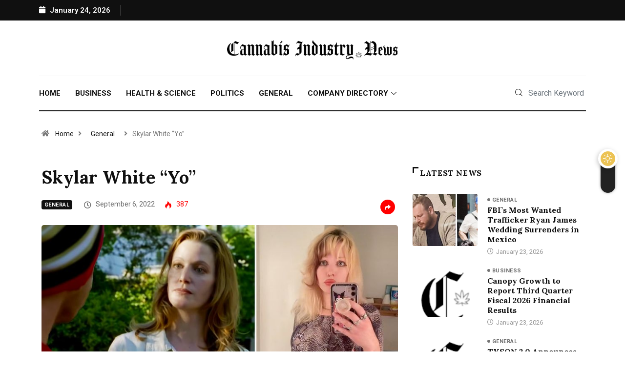

--- FILE ---
content_type: text/html; charset=UTF-8
request_url: https://www.cannabisindustry.news/skylar-white-yo
body_size: 16309
content:
<!DOCTYPE html>
<html lang="en-US" class="" data-skin="light">
<head>
	<meta charset="UTF-8">
	<meta name="viewport" content="width=device-width, initial-scale=1.0"/>
		<meta name='robots' content='index, follow, max-image-preview:large, max-snippet:-1, max-video-preview:-1' />
        <meta name="viewport" content="width=device-width, initial-scale=1, maximum-scale=5">
                		            <script type="text/javascript">try {
                    if ("undefined" != typeof localStorage) {
                        var digiSkin = localStorage.getItem("digi-skin"),
                            html = document.getElementsByTagName("html")[0].classList, htmlSkin = "light";
                        if (html.contains("dark-mode") && (htmlSkin = "dark"), null != digiSkin && digiSkin != htmlSkin) {
                            html.add("digi-skin-switch");
                            var digiSkinInverted = !0
                        }
                        "dark" == digiSkin ? html.add("dark-mode") : "light" == digiSkin && html.remove("dark-mode")
                    }
                } catch (t) {
                    console.log(t)
                }</script>
			
	<!-- This site is optimized with the Yoast SEO plugin v20.6 - https://yoast.com/wordpress/plugins/seo/ -->
	<title>Skylar White &quot;Yo&quot; - Cannabis Industry News</title>
	<meta name="description" content="[General News]: Skylar White &quot;Yo,&quot; also known as My Name Is Skylar White, Yo, refers to a scene from Breaking Bad in which Walter White&#039;s wife ..." />
	<link rel="canonical" href="https://www.cannabisindustry.news/skylar-white-yo" />
	<meta property="og:locale" content="en_US" />
	<meta property="og:type" content="article" />
	<meta property="og:title" content="Skylar White &quot;Yo&quot; - Cannabis Industry News" />
	<meta property="og:description" content="[General News]: Skylar White &quot;Yo,&quot; also known as My Name Is Skylar White, Yo, refers to a scene from Breaking Bad in which Walter White&#039;s wife ..." />
	<meta property="og:url" content="https://www.cannabisindustry.news/skylar-white-yo" />
	<meta property="og:site_name" content="Cannabis Industry News" />
	<meta property="article:published_time" content="2022-09-06T13:58:54+00:00" />
	<meta property="og:image" content="https://www.cannabisindustry.news/wp-content/uploads/2022/08/CannabisIndustryNews_Favicon002.png" />
	<meta property="og:image:width" content="96" />
	<meta property="og:image:height" content="96" />
	<meta property="og:image:type" content="image/png" />
	<meta name="author" content="420news" />
	<meta name="twitter:card" content="summary_large_image" />
	<meta name="twitter:label1" content="Written by" />
	<meta name="twitter:data1" content="420news" />
	<script type="application/ld+json" class="yoast-schema-graph">{"@context":"https://schema.org","@graph":[{"@type":"Article","@id":"https://www.cannabisindustry.news/skylar-white-yo#article","isPartOf":{"@id":"https://www.cannabisindustry.news/skylar-white-yo"},"author":{"name":"420news","@id":"https://www.cannabisindustry.news/#/schema/person/e6557d2917113af33e0ae8f021ba4290"},"headline":"Skylar White &#8220;Yo&#8221;","datePublished":"2022-09-06T13:58:54+00:00","dateModified":"2022-09-06T13:58:54+00:00","mainEntityOfPage":{"@id":"https://www.cannabisindustry.news/skylar-white-yo"},"wordCount":38,"publisher":{"@id":"https://www.cannabisindustry.news/#organization"},"image":{"@id":"https://www.cannabisindustry.news/skylar-white-yo#primaryimage"},"thumbnailUrl":"https://www.cannabisindustry.news/wp-content/uploads/2022/09/b7d093aa-d438-5118-8ed3-55d69201a2cd-1.jpg","articleSection":["General"],"inLanguage":"en-US"},{"@type":"WebPage","@id":"https://www.cannabisindustry.news/skylar-white-yo","url":"https://www.cannabisindustry.news/skylar-white-yo","name":"Skylar White \"Yo\" - Cannabis Industry News","isPartOf":{"@id":"https://www.cannabisindustry.news/#website"},"primaryImageOfPage":{"@id":"https://www.cannabisindustry.news/skylar-white-yo#primaryimage"},"image":{"@id":"https://www.cannabisindustry.news/skylar-white-yo#primaryimage"},"thumbnailUrl":"https://www.cannabisindustry.news/wp-content/uploads/2022/09/b7d093aa-d438-5118-8ed3-55d69201a2cd-1.jpg","datePublished":"2022-09-06T13:58:54+00:00","dateModified":"2022-09-06T13:58:54+00:00","description":"[General News]: Skylar White \"Yo,\" also known as My Name Is Skylar White, Yo, refers to a scene from Breaking Bad in which Walter White's wife ...","breadcrumb":{"@id":"https://www.cannabisindustry.news/skylar-white-yo#breadcrumb"},"inLanguage":"en-US","potentialAction":[{"@type":"ReadAction","target":["https://www.cannabisindustry.news/skylar-white-yo"]}]},{"@type":"ImageObject","inLanguage":"en-US","@id":"https://www.cannabisindustry.news/skylar-white-yo#primaryimage","url":"https://www.cannabisindustry.news/wp-content/uploads/2022/09/b7d093aa-d438-5118-8ed3-55d69201a2cd-1.jpg","contentUrl":"https://www.cannabisindustry.news/wp-content/uploads/2022/09/b7d093aa-d438-5118-8ed3-55d69201a2cd-1.jpg","width":850,"height":476},{"@type":"BreadcrumbList","@id":"https://www.cannabisindustry.news/skylar-white-yo#breadcrumb","itemListElement":[{"@type":"ListItem","position":1,"name":"Home","item":"https://www.cannabisindustry.news/"},{"@type":"ListItem","position":2,"name":"Skylar White &#8220;Yo&#8221;"}]},{"@type":"WebSite","@id":"https://www.cannabisindustry.news/#website","url":"https://www.cannabisindustry.news/","name":"Cannabis Industry News","description":"","publisher":{"@id":"https://www.cannabisindustry.news/#organization"},"potentialAction":[{"@type":"SearchAction","target":{"@type":"EntryPoint","urlTemplate":"https://www.cannabisindustry.news/?s={search_term_string}"},"query-input":"required name=search_term_string"}],"inLanguage":"en-US"},{"@type":"Organization","@id":"https://www.cannabisindustry.news/#organization","name":"Cannabis Industry News","url":"https://www.cannabisindustry.news/","logo":{"@type":"ImageObject","inLanguage":"en-US","@id":"https://www.cannabisindustry.news/#/schema/logo/image/","url":"https://www.cannabisindustry.news/wp-content/uploads/2022/08/CannabisIndustryNews_Favicon002.png","contentUrl":"https://www.cannabisindustry.news/wp-content/uploads/2022/08/CannabisIndustryNews_Favicon002.png","width":96,"height":96,"caption":"Cannabis Industry News"},"image":{"@id":"https://www.cannabisindustry.news/#/schema/logo/image/"}},{"@type":"Person","@id":"https://www.cannabisindustry.news/#/schema/person/e6557d2917113af33e0ae8f021ba4290","name":"420news","image":{"@type":"ImageObject","inLanguage":"en-US","@id":"https://www.cannabisindustry.news/#/schema/person/image/","url":"https://secure.gravatar.com/avatar/6608df03cbbe1bfb21057d72104785c2?s=96&d=mm&r=g","contentUrl":"https://secure.gravatar.com/avatar/6608df03cbbe1bfb21057d72104785c2?s=96&d=mm&r=g","caption":"420news"},"sameAs":["https://www.cannabisindustry.news"]}]}</script>
	<!-- / Yoast SEO plugin. -->


<link rel='dns-prefetch' href='//ajax.googleapis.com' />
<link rel='dns-prefetch' href='//use.fontawesome.com' />
<link rel='dns-prefetch' href='//s.w.org' />
<link rel="alternate" type="application/rss+xml" title="Cannabis Industry News &raquo; Feed" href="https://www.cannabisindustry.news/feed" />
<link rel="alternate" type="application/rss+xml" title="Cannabis Industry News &raquo; Comments Feed" href="https://www.cannabisindustry.news/comments/feed" />
<script type="text/javascript">
window._wpemojiSettings = {"baseUrl":"https:\/\/s.w.org\/images\/core\/emoji\/14.0.0\/72x72\/","ext":".png","svgUrl":"https:\/\/s.w.org\/images\/core\/emoji\/14.0.0\/svg\/","svgExt":".svg","source":{"concatemoji":"https:\/\/www.cannabisindustry.news\/wp-includes\/js\/wp-emoji-release.min.js?ver=6.0.11"}};
/*! This file is auto-generated */
!function(e,a,t){var n,r,o,i=a.createElement("canvas"),p=i.getContext&&i.getContext("2d");function s(e,t){var a=String.fromCharCode,e=(p.clearRect(0,0,i.width,i.height),p.fillText(a.apply(this,e),0,0),i.toDataURL());return p.clearRect(0,0,i.width,i.height),p.fillText(a.apply(this,t),0,0),e===i.toDataURL()}function c(e){var t=a.createElement("script");t.src=e,t.defer=t.type="text/javascript",a.getElementsByTagName("head")[0].appendChild(t)}for(o=Array("flag","emoji"),t.supports={everything:!0,everythingExceptFlag:!0},r=0;r<o.length;r++)t.supports[o[r]]=function(e){if(!p||!p.fillText)return!1;switch(p.textBaseline="top",p.font="600 32px Arial",e){case"flag":return s([127987,65039,8205,9895,65039],[127987,65039,8203,9895,65039])?!1:!s([55356,56826,55356,56819],[55356,56826,8203,55356,56819])&&!s([55356,57332,56128,56423,56128,56418,56128,56421,56128,56430,56128,56423,56128,56447],[55356,57332,8203,56128,56423,8203,56128,56418,8203,56128,56421,8203,56128,56430,8203,56128,56423,8203,56128,56447]);case"emoji":return!s([129777,127995,8205,129778,127999],[129777,127995,8203,129778,127999])}return!1}(o[r]),t.supports.everything=t.supports.everything&&t.supports[o[r]],"flag"!==o[r]&&(t.supports.everythingExceptFlag=t.supports.everythingExceptFlag&&t.supports[o[r]]);t.supports.everythingExceptFlag=t.supports.everythingExceptFlag&&!t.supports.flag,t.DOMReady=!1,t.readyCallback=function(){t.DOMReady=!0},t.supports.everything||(n=function(){t.readyCallback()},a.addEventListener?(a.addEventListener("DOMContentLoaded",n,!1),e.addEventListener("load",n,!1)):(e.attachEvent("onload",n),a.attachEvent("onreadystatechange",function(){"complete"===a.readyState&&t.readyCallback()})),(e=t.source||{}).concatemoji?c(e.concatemoji):e.wpemoji&&e.twemoji&&(c(e.twemoji),c(e.wpemoji)))}(window,document,window._wpemojiSettings);
</script>
<style type="text/css">
img.wp-smiley,
img.emoji {
	display: inline !important;
	border: none !important;
	box-shadow: none !important;
	height: 1em !important;
	width: 1em !important;
	margin: 0 0.07em !important;
	vertical-align: -0.1em !important;
	background: none !important;
	padding: 0 !important;
}
</style>
	<link rel='stylesheet' id='elementor-frontend-css'  href='https://www.cannabisindustry.news/wp-content/plugins/elementor/assets/css/frontend-lite.min.css?ver=3.7.6' type='text/css' media='all' />
<link rel='stylesheet' id='elementor-post-731-css'  href='https://www.cannabisindustry.news/wp-content/uploads/elementor/css/post-731.css?ver=1663387312' type='text/css' media='all' />
<link rel='stylesheet' id='elementor-post-736-css'  href='https://www.cannabisindustry.news/wp-content/uploads/elementor/css/post-736.css?ver=1679027407' type='text/css' media='all' />
<link rel='stylesheet' id='apsc-frontend-css-css'  href='https://www.cannabisindustry.news/wp-content/plugins/accesspress-social-counter/css/frontend.css?ver=1.9.2' type='text/css' media='all' />
<link rel='stylesheet' id='contact-form-7-css'  href='https://www.cannabisindustry.news/wp-content/plugins/contact-form-7/includes/css/styles.css?ver=5.7.7' type='text/css' media='all' />
<link rel='stylesheet' id='wp_automatic_gallery_style-css'  href='https://www.cannabisindustry.news/wp-content/plugins/wp-automatic/css/wp-automatic.css?ver=1.0.0' type='text/css' media='all' />
<link rel='stylesheet' id='elementor-icons-ekiticons-css'  href='https://www.cannabisindustry.news/wp-content/plugins/elementskit-lite/modules/elementskit-icon-pack/assets/css/ekiticons.css?ver=2.7.0' type='text/css' media='all' />
<link rel='stylesheet' id='font-awesome-official-css'  href='https://use.fontawesome.com/releases/v6.1.2/css/all.css' type='text/css' media='all' integrity="sha384-fZCoUih8XsaUZnNDOiLqnby1tMJ0sE7oBbNk2Xxf5x8Z4SvNQ9j83vFMa/erbVrV" crossorigin="anonymous" />
<link rel='stylesheet' id='bootstrap-css'  href='https://www.cannabisindustry.news/wp-content/themes/digiqole/assets/css/bootstrap.min.css?ver=2.1.5' type='text/css' media='all' />
<link rel='stylesheet' id='icon-font-css'  href='https://www.cannabisindustry.news/wp-content/themes/digiqole/assets/css/icon-font.css?ver=2.1.5' type='text/css' media='all' />
<link rel='preload' as='style' id='digiqole-all-style-css'  href='https://www.cannabisindustry.news/wp-content/themes/digiqole/assets/css/all.css?ver=2.1.5' type='text/css' media='all' />
<link rel='stylesheet' id='digiqole-master-css'  href='https://www.cannabisindustry.news/wp-content/themes/digiqole/assets/css/master.css?ver=2.1.5' type='text/css' media='all' />
<style id='digiqole-master-inline-css' type='text/css'>

        html.fonts-loaded body{ font-family: Roboto }
        .body-box-layout{ 
            background-image:url();;
            background-repeat: no-repeat;
            background-position: center;
            background-size: cover;
            background-attachment: fixed;
         }
        body,
        .post-navigation .post-previous a p, .post-navigation .post-next a p,
        .dark-mode .blog-single .post-meta li,
        .dark-mode .wp-block-quote p,
        .dark-mode .wp-block-quote::before,
        .dark-mode .wp-block-quote cite,
        .dark-mode .view-review-list .xs-review-date,
        .dark-mode .view-review-list .xs-reviewer-author,
        .dark-mode .breadcrumb li,
        .dark-mode .post-meta span,
        .dark-mode .post-meta span a,
        .dark-mode .tranding-bg-white .tranding-bar .trending-slide-bg.trending-slide .post-title a,
        .dark-mode .blog-single .post-meta li.post-author a{
           color:  #101010;
        }

        h1, h2, h3, h4, h5, h6,
        .post-title,
        .post-navigation span,
        .post-title a,
        .dark-mode .error-page .error-code,
        .dark-mode.archive .entry-blog-summery .readmore-btn,
        .dark-mode .entry-blog-summery.ts-post .readmore-btn,
        .dark-mode .apsc-icons-wrapper.apsc-theme-2 .apsc-each-profile a,
        .dark-mode .ts-author-content .comment a{
            color:  #101010;
        }


        .dark-mode .apsc-icons-wrapper.apsc-theme-2 .apsc-each-profile a{
            color: #101010 !important;
        }
        .dark-mode .blog-single .post .post-body{
            background: transparent;
        }

        html.fonts-loaded h1,
        html.fonts-loaded h2{
            font-family: Lora;
        }
        html.fonts-loaded h3{ 
            font-family: Lora;
        }

        html.fonts-loaded h4{ 
            font-family: Lora;
        }

        a,
        .entry-header .entry-title a:hover,
        .sidebar ul li a:hover,
        .breadcrumb a:hover {
            color: #ff0000;
            transition: all ease 500ms;
        }
      
        .btn-primary:hover,
        .switch__background,
        .switch__mouth,
        .switch__eye-left,
        .switch__eye-right{
         background: #101010;
         border-color: #101010;;
        }

        .tag-lists a:hover,
        .tagcloud a:hover,
        .owl-carousel .owl-dots .owl-dot.active span,
        .blog-single .tag-lists a:hover {
            border-color: #ff0000;
        }

        blockquote.wp-block-quote, .wp-block-quote, .wp-block-quote:not(.is-large):not(.is-style-large), .wp-block-pullquote blockquote,
         blockquote.wp-block-pullquote, .wp-block-quote.is-large, .wp-block-quote.is-style-large{
            border-left-color: #ff0000;
        }
        
        .post .post-footer .readmore,
        .post .post-media .video-link-btn a,
        .post-list-item .recen-tab-menu.nav-tabs li a:before, 
        .post-list-item .recen-tab-menu.nav-tabs li a:after,
        .blog-single .xs-review-box .xs-review .xs-btn:hover,
        .blog-single .tag-lists span,
        .tag-lists a:hover, .tagcloud a:hover,
        .heading-style3 .block-title .title-angle-shap:before, 
        .heading-style3 .block-title .title-angle-shap:after,
         .heading-style3 .widget-title .title-angle-shap:before, 
         .heading-style3 .widget-title .title-angle-shap:after, 
         .sidebar .widget .block-title .title-angle-shap:before,
          .sidebar .widget .block-title .title-angle-shap:after, 
          .sidebar .widget .widget-title .title-angle-shap:before, 
        .sidebar .widget .widget-title .title-angle-shap:after,
        .pagination li.active a, .pagination li:hover a,
        .owl-carousel .owl-dots .owl-dot.active span,
        .main-pagination .swiper-pagination-bullet-active,
        .swiper-pagination .swiper-pagination-bullet-active,
        .header .navbar-light .ekit-wid-con .digiqole-elementskit-menu
         .elementskit-navbar-nav > li.active > a:before,
         .trending-light .tranding-bar .trending-slide .trending-title,
        .post-list-item .post-thumb .tab-post-count, .post-list-item .post-thumb .post-index,
        .woocommerce ul.products li.product .button,.woocommerce ul.products li.product .added_to_cart,
        .woocommerce nav.woocommerce-pagination ul li a:focus, .woocommerce nav.woocommerce-pagination ul li a:hover, .woocommerce nav.woocommerce-pagination ul li span.current,
        .woocommerce #respond input#submit.alt, .woocommerce a.button.alt, .woocommerce button.button.alt, .woocommerce input.button.alt,.sponsor-web-link a:hover i, .woocommerce .widget_price_filter .ui-slider .ui-slider-range,
        .woocommerce span.onsale,
        .not-found .input-group-btn,
        .btn,
        .BackTo,
        .sidebar .widget.widget_search .input-group-btn,
        .woocommerce ul.products li.product .added_to_cart:hover, .woocommerce #respond input#submit.alt:hover, .woocommerce a.button.alt:hover, .woocommerce button.button.alt:hover, 
        .footer-social li a,
        .digiqole-video-post .video-item .post-video .ts-play-btn,
        .blog-single .post-meta .social-share i.fa-share,
        .social-share i.ts-icon-share,
        .woocommerce input.button.alt:hover,
        .woocommerce .widget_price_filter .ui-slider .ui-slider-handle,
        #preloader,
        .main-slider .swiper-button-next:hover,
        .main-slider .swiper-button-prev:hover,
        .main-slider .owl-dots .owl-dot.swiper-pagination-bullet-active,
        .main-slider .owl-dots .swiper-pagination-bullet.swiper-pagination-bullet-active,
        .main-slider .swiper-pagination .owl-dot.swiper-pagination-bullet-active,
        .main-slider .swiper-pagination .swiper-pagination-bullet.swiper-pagination-bullet-active,
        .main-slider .main-pagination .owl-dot.swiper-pagination-bullet-active,
        .main-slider .main-pagination .swiper-pagination-bullet.swiper-pagination-bullet-active,
        .weekend-top .owl-dots .owl-dot.swiper-pagination-bullet-active,
        .weekend-top .owl-dots .swiper-pagination-bullet.swiper-pagination-bullet-active,
        .weekend-top .swiper-pagination .owl-dot.swiper-pagination-bullet-active,
        .weekend-top .swiper-pagination .swiper-pagination-bullet.swiper-pagination-bullet-active,
        .featured-tab-item .nav-tabs .nav-link.active:before,
        .post-slider .swiper-pagination .swiper-pagination-bullet.swiper-pagination-bullet-active,
        .blog-single .post-meta .social-share .ts-icon-share {
            background: #ff0000;
        }
        .owl-carousel.owl-loaded .owl-nav .owl-next.disabled, 
        .owl-carousel.owl-loaded .owl-nav .owl-prev.disabled,
        .ts-about-image-wrapper.owl-carousel.owl-theme .owl-nav [class*=owl-]:hover{
            background: #ff0000 !important;
        }

        .ts-footer .recent-posts-widget .post-content .post-title a:hover,
        .post-list-item .recen-tab-menu.nav-tabs li a.active,
        .ts-footer .footer-left-widget .footer-social li a:hover,
         .ts-footer .footer-widget .footer-social li a:hover,
         .heading-style3 .block-title, .heading-style3 .widget-title,
         .topbar.topbar-gray .tranding-bg-white .tranding-bar .trending-slide-bg .trending-title i,
         .sidebar .widget .block-title, .sidebar .widget .widget-title,
         .header .navbar-light .ekit-wid-con .digiqole-elementskit-menu .elementskit-navbar-nav .dropdown-item.active,
         .header .navbar-light .ekit-wid-con .digiqole-elementskit-menu .elementskit-navbar-nav li a:hover,
         .social-links li a:hover,
         .post-title a:hover,
         .video-tab-list .post-tab-list li a.active h4.post-title, .video-tab-list .post-tab-list li a:hover h4.post-title,
         .featured-tab-item .nav-tabs .nav-link.active .tab-head > span.tab-text-title,
         .woocommerce ul.products li.product .price, 
         .woocommerce ul.products li.product .woocommerce-loop-product__title:hover,
         .load-more-btn .digiqole-post-grid-loadmore:hover,
         .blog-single .post-meta li.meta-post-view,
         .ts-overlay-style .post-meta-info li.active i,
         .blog-single .post-meta li a:hover {
            color: #ff0000;
        }
        
        .post-layout-style5 .post-meta li.meta-post-view .ts-icon {
            color: #ff0000!important;
        }
      
        
            .header .navbar-light .ekit-wid-con .digiqole-elementskit-menu{
               height: 75px;
            }
            @media(min-width: 1024px){
                .header-gradient-area .navbar-light .ekit-wid-con .digiqole-elementskit-menu .elementskit-navbar-nav > li > a,
                .header.header-gradient .navbar-light .ekit-wid-con .digiqole-elementskit-menu .elementskit-navbar-nav > li > a, 
                .header .navbar-light .ekit-wid-con .digiqole-elementskit-menu .elementskit-navbar-nav > li > a,
                 .header .navbar-light .nav-search-area a, .header-gradient .navbar-light .social-links li a, 
                 .header .navbar-light .navbar-nav > li > a, 
               .header-gradient .navbar-light .nav-search-area .header-search-icon a{
                   line-height: 75px;
               }
            }
        
     
            html.fonts-loaded .header .navbar-light .navbar-nav li ul.dropdown-menu li a,
            html.fonts-loaded .header .navbar-light .ekit-wid-con .digiqole-elementskit-menu .elementskit-navbar-nav li ul li a,
            html.fonts-loaded .header .navbar-light .ekit-wid-con .digiqole-elementskit-menu .elementskit-navbar-nav li .elementskit-dropdown li a{
                   color: ;
                   font-size: 12px;
                }
            
            html.fonts-loaded .header-gradient-area .navbar-light .ekit-wid-con .digiqole-elementskit-menu .elementskit-navbar-nav > li > a,
            html.fonts-loaded .header.header-gradient .navbar-light .ekit-wid-con .digiqole-elementskit-menu .elementskit-navbar-nav > li > a,
            html.fonts-loaded .header .navbar-light .ekit-wid-con .digiqole-elementskit-menu .elementskit-navbar-nav > li > a,
            html.fonts-loaded .header .navbar-light .nav-search-area a,
            html.fonts-loaded .header-gradient .navbar-light .social-links li a,
            html.fonts-loaded .header .navbar-light .navbar-nav > li > a,
            html.fonts-loaded .header-gradient .navbar-light .nav-search-area .header-search-icon a{
                font-family: Roboto;
                }
            .ts-footer{
            padding-top:100px;
            padding-bottom:100px;
         }
      body,
      .dark-mode .ts-author-media,
      .dark-mode .ts-author-content::before,
      .dark-mode .ts-author-content::after,
      .dark-mode .post-layout-style4 .post-single .entry-header{
         background-color: #ffffff;
      }
     
      .ts-footer{
          background-color: #222222;
          background-repeat:no-repeat;
          background-size: cover;
          
          
      }
      .newsletter-form span,
      .ts-footer .widget-title span{
        background-color: #222222;
      }

      .ts-footer-classic .widget-title,
      .ts-footer-classic h3,
      .ts-footer-classic h4,
      .ts-footer .widget-title,
      .ts-footer-classic .contact h3{
          color: #fff;
      }
      .ts-footer p,
      .ts-footer .list-arrow li a,
      .ts-footer .menu li a,
      .ts-footer .service-time li,
      .ts-footer .list-arrow li::before, 
      .ts-footer .footer-info li,
      .ts-footer .footer-left-widget .footer-social li a, .ts-footer .footer-widget .footer-social li a,
      .ts-footer .footer-left-widget p, .ts-footer .footer-widget p,
      .ts-footer .recent-posts-widget .post-content .post-title a,
      .ts-footer .menu li::before{
        color: #fff;
      }

     
     
      .copy-right{
         background-color: #101010;
      }
      .copy-right .copyright-text p{
         color: #fff;
      }
      
</style>
<link rel='stylesheet' id='parent-style-css'  href='https://www.cannabisindustry.news/wp-content/themes/digiqole-child/style.css?ver=6.0.11' type='text/css' media='all' />
<link rel='stylesheet' id='company-style-css'  href='https://www.cannabisindustry.news/wp-content/uploads/wp-less/digiqole-child/single-company-36c0bcdf52.css' type='text/css' media='all' />
<link rel='stylesheet' id='post-custom-style-css'  href='https://www.cannabisindustry.news/wp-content/uploads/wp-less/digiqole-child/single-post-424cb5c286.css' type='text/css' media='all' />
<link rel='stylesheet' id='ekit-widget-styles-css'  href='https://www.cannabisindustry.news/wp-content/plugins/elementskit-lite/widgets/init/assets/css/widget-styles.css?ver=2.7.0' type='text/css' media='all' />
<link rel='stylesheet' id='ekit-responsive-css'  href='https://www.cannabisindustry.news/wp-content/plugins/elementskit-lite/widgets/init/assets/css/responsive.css?ver=2.7.0' type='text/css' media='all' />
<link rel='stylesheet' id='google-fonts-1-css'  href='https://fonts.googleapis.com/css?family=Roboto%3A100%2C100italic%2C200%2C200italic%2C300%2C300italic%2C400%2C400italic%2C500%2C500italic%2C600%2C600italic%2C700%2C700italic%2C800%2C800italic%2C900%2C900italic%7CLora%3A100%2C100italic%2C200%2C200italic%2C300%2C300italic%2C400%2C400italic%2C500%2C500italic%2C600%2C600italic%2C700%2C700italic%2C800%2C800italic%2C900%2C900italic&#038;display=auto&#038;ver=6.0.11' type='text/css' media='all' />
<script type='text/javascript' src='https://www.cannabisindustry.news/wp-includes/js/jquery/jquery.min.js?ver=3.6.0' id='jquery-core-js'></script>
<script type='text/javascript' src='https://www.cannabisindustry.news/wp-includes/js/jquery/jquery-migrate.min.js?ver=3.3.2' id='jquery-migrate-js'></script>
<script type='text/javascript' src='https://www.cannabisindustry.news/wp-content/plugins/wp-automatic/js/main-front.js?ver=1.0.1' id='wp_automatic_gallery-js'></script>
<script type='text/javascript' id='csf-google-web-fonts-js-extra'>
/* <![CDATA[ */
var WebFontConfig = {"google":{"families":["Roboto:400regular,700","Lora:700700"]}};
/* ]]> */
</script>
<script type='text/javascript' src='//ajax.googleapis.com/ajax/libs/webfont/1.6.26/webfont.js' id='csf-google-web-fonts-js'></script>
<link rel="https://api.w.org/" href="https://www.cannabisindustry.news/wp-json/" /><link rel="alternate" type="application/json" href="https://www.cannabisindustry.news/wp-json/wp/v2/posts/3161" /><link rel="EditURI" type="application/rsd+xml" title="RSD" href="https://www.cannabisindustry.news/xmlrpc.php?rsd" />
<link rel="wlwmanifest" type="application/wlwmanifest+xml" href="https://www.cannabisindustry.news/wp-includes/wlwmanifest.xml" /> 
<link rel='shortlink' href='https://www.cannabisindustry.news/?p=3161' />
<link rel="alternate" type="application/json+oembed" href="https://www.cannabisindustry.news/wp-json/oembed/1.0/embed?url=https%3A%2F%2Fwww.cannabisindustry.news%2Fskylar-white-yo" />
<link rel="alternate" type="text/xml+oembed" href="https://www.cannabisindustry.news/wp-json/oembed/1.0/embed?url=https%3A%2F%2Fwww.cannabisindustry.news%2Fskylar-white-yo&#038;format=xml" />
            <meta name="description" content="Skylar White &#8220;Yo&#8221;">
            <meta property="og:title" content="Skylar White &#8220;Yo&#8221;">
            <meta property="og:description" content="Skylar White &#8220;Yo,&#8221; also known as My Name Is Skylar White, Yo, refers to a scene from Breaking Bad in which Walter White&#8217;s wife Skylar confronts Jesse Pinkman in his driveway about selling marijuana t&#8230;">
            <meta property="og:image" content="https://www.cannabisindustry.news/wp-content/uploads/2022/09/b7d093aa-d438-5118-8ed3-55d69201a2cd-1.jpg"/>
            <meta property="og:url" content="https://www.cannabisindustry.news/skylar-white-yo">

			<!-- Google tag (gtag.js) -->
<script async src="https://www.googletagmanager.com/gtag/js?id=G-BMMXT6YC7F"></script>
<script>
  window.dataLayer = window.dataLayer || [];
  function gtag(){dataLayer.push(arguments);}
  gtag('js', new Date());

  gtag('config', 'G-BMMXT6YC7F');
</script><style type="text/css">body{font-family:"Roboto";color:;font-weight:400;font-style:regular;font-size:15px;line-height:px;letter-spacing:px;}h1{font-family:"Lora";color:;font-weight:700;font-style:700;line-height:px;letter-spacing:px;}h3{font-family:"Lora";color:;font-weight:700;font-style:700;line-height:px;letter-spacing:px;}h4{font-family:"Lora";color:;font-weight:700;font-style:700;font-size:26px;line-height:px;letter-spacing:px;}</style><link rel="icon" href="https://www.cannabisindustry.news/wp-content/uploads/2022/08/CannabisIndustryNews_Favicon002.png" sizes="32x32" />
<link rel="icon" href="https://www.cannabisindustry.news/wp-content/uploads/2022/08/CannabisIndustryNews_Favicon002.png" sizes="192x192" />
<link rel="apple-touch-icon" href="https://www.cannabisindustry.news/wp-content/uploads/2022/08/CannabisIndustryNews_Favicon002.png" />
<meta name="msapplication-TileImage" content="https://www.cannabisindustry.news/wp-content/uploads/2022/08/CannabisIndustryNews_Favicon002.png" />
		<style type="text/css" id="wp-custom-css">
			/* CUSTOM ADDED */
.home .elementor-element .post-block-style .post-content p {
	word-break: break-all;
}

#footer-bottom a {
	color: #fff;
}
a:hover , #footer-bottom a:hover, a.post-readmore:hover i {
	color: #28a745;
}

.wpcf7-form textarea {
	resize: auto !important;
}
.grecaptcha-badge { 
  visibility: hidden;
}

/* THEME DEFAULTS */
a{
	color: #101010;
}
.blog-single .tag-lists span,
.blog-post-comment .comment-respond .comment-form .btn.btn-primary{
	background: #101010;
}
.blog-post-comment .comment-respond .comment-form .btn.btn-primary:hover{
	background: #fc4a00;
}
.ts-grid-item-2 .item .post-content .post-cat,
a.post-cat.only-color{
	color: #707070!important;
}
.post-list-item.recent-posts-widget .post-content.media .sidebar-img{
	border-radius: 0;
}
.post-list-item .post-tab-list .post-content{
	margin-top: 15px;
}
.post-list-3 .feature-item:last-child{
	margin-bottom: 0;
	border-bottom: none;
}
.ts-grid-item-2 .item:last-child .post-content{
	border-bottom: none;
}
.post-tab-list .post-content .post-cat{
	padding-left: 10px;
}
.ts-grid-item-2 .post-content .post-cat:before,
.ts-grid-item-3.post-list-3 .post-content .post-cat:before,
.post-tab-list .post-content .post-cat:before{
	width: 6px;
	height: 6px;
	content: "";
	position: absolute;
	left: 0;
	background: #777777;
	border-radius: 100%;
	top: 6px;
}
.ts-grid-item-2 .item:first-child .post-content{
	padding-top: 0!important;
}
.post-list-item.recent-posts-widget .post-content.media .sidebar-img{
	width: 95px;
	object-fit: cover;
	height: 95px;
}
.post-title{
	font-weight: 700;
}
.post-meta span,
.post-meta li,
.post-meta li a{
	color: #101010;
}
a.post-cat{
	background: transparent!important;
}
.post-slider a.post-cat{
	color: #fff !important;
	padding-left: 0;
} 
.post-list-3 .feature-item .post-thumb{
	margin-bottom: 10px;
}

.ekit-wid-con .elementskit-btn.btn-block{
	display: block;
}

.post-list-3 .post-block-list {
    border-bottom: 1px solid #eaeaea;
    padding-bottom: 15px;
	margin-bottom: 15px;
}
.post-list-3 .post-block-list:last-child{
	border-bottom: none;
    padding-bottom: 0;
	margin-bottom: 0;
}

/* Header Search */
.header-search .digiqole-serach .input-group .form-control{
	border: none;
	padding-left: 45px;
	background: transparent;
	border-radius: 0;
	max-width: 163px;
	padding-right: 0;
}

.header-search .digiqole-serach .input-group .form-control:focus{
	box-shadow: none;
}
.header-search .digiqole-serach .input-group .search-button{
	  background: transparent;
    box-shadow: none;
    border: 0;
    position: absolute;
    left: 10px;
    top: 0;
    width: 30px;
    height: 30px;
    cursor: pointer;
    line-height: 35px;
    z-index: 9;
}

/* Main Menu Style */
.main-nav .elementskit-navbar-nav .menu-item  > a {
	position: relative;
}
@media (min-width: 1024px){
	
.main-nav .elementskit-navbar-nav > .menu-item  > a::after{
	position: absolute;
    content: '';
    width: 4px;
    height: 4px;
    left: 0;
    top: 22px;
    bottom: 0;
    right: 0;
    margin: auto;
    background: #101010;
    border-radius: 50%;
		opacity: 0;
	  transition: all ease.4s; 
}
.main-nav .elementskit-navbar-nav > .menu-item:hover a::after,
.main-nav .elementskit-navbar-nav > .menu-item.active a::after{
	opacity: 1;
}
}
.main-nav .elementskit-navbar-nav > .menu-item .elementskit-dropdown li:first-child{
	margin-top: 0;
}
.main-nav .elementskit-navbar-nav > .menu-item .elementskit-dropdown li:last-child{
	margin-bottom: 0;
}
.main-nav .elementskit-menu-hamburger {
    float: left !important;
}
.elementskit-navbar-nav-default .elementskit-submenu-indicator{
	border-color: transparent;
}
/* Footer Style */
.food-blog-cta.subscribe-form .btn-submit{
	border-radius: 0;
	background: #101010;
}
.food-blog-cta.subscribe-form .btn-submit:hover{
	background: #282828;
}
.food-blog-cta.subscribe-form input[type=email]{
	border-radius: 0;
}
.footer-menu .menu{
	padding: 0;
	list-style: none;
}
.footer-menu .menu li{
	margin-bottom: 5px;
}
.footer-menu .menu li a{
	    position: relative;
    font-size: 15px;
    font-weight: 400;
    color: #B8B8B8;
    padding-left: 15px;
    line-height: 36px;
    display: inline-block;
}
.footer-menu .menu li a:hover{
	color: #fff;
}
.footer-menu .menu li a::before{
	  content: '';
    width: 5px;
    height: 5px;
    left: 0;
    top: 0;
    bottom: 0;
    margin: auto;
    background: #BBBBBB;
    border-radius: 50%;
    position: absolute;
    transition: all ease.4s;
}
.icon-fire:before {
    font-family: 'iconfont' !important;
}
.post-list-item .post-content .post-title{
	line-height: 20px;
	font-size: 16px;
}
.sidebar .widget .widget-title,
.category-main-title .block-title{
	color: #101010;
}
.sidebar .widget .widget-title .title-angle-shap:before,
.sidebar .widget .widget-title .title-angle-shap:after{
	background: #101010;
}
.category-layout1 .post-block-style .grid-cat{
	display: none;
}
.ts-grid-item-2 .item .post-content .post-cat{
	padding-left: 14px;
}
.news-post-list .ts-grid-item-3.post-list-3 .feature-item .post-content{
	margin-bottom: 15px
}
.news-post-list  .post-list-3 .post-block-style{
	margin-bottom: 15px;
}
.news-post-list3 .post-list-3 .feature-item .post-thumb{
	margin-bottom: 25px;
}
.breadcrumb li a{
	color: #101010;
}
.category-main-title .block-title .title-angle-shap::before,
.category-main-title .block-title .title-angle-shap::after{
	background: #101010;
}
.blog-single .post-meta .post-category a.post-cat {
    background: #101010 !important;
    color: #fff !important;
    padding: 0 6px;
}		</style>
		</head>
<body class="post-template-default single single-post postid-3161 single-format-standard sidebar-active elementor-default elementor-kit-12">

        <div class="color_swicher change-mode">
            <div class="switch_container">
                <i class="ts-icon ts-icon-sun"></i>
                <i class="ts-icon ts-icon-moon"></i>
            </div>
        </div>

		<div class="ekit-template-content-markup ekit-template-content-header ekit-template-content-theme-support">
		<div data-elementor-type="wp-post" data-elementor-id="731" class="elementor elementor-731">
									<section class="elementor-section elementor-top-section elementor-element elementor-element-1429c41a elementor-section-content-middle elementor-section-boxed elementor-section-height-default elementor-section-height-default" data-id="1429c41a" data-element_type="section" data-settings="{&quot;background_background&quot;:&quot;classic&quot;}">
						<div class="elementor-container elementor-column-gap-default">
					<div class="elementor-column elementor-col-50 elementor-top-column elementor-element elementor-element-5801504c" data-id="5801504c" data-element_type="column">
			<div class="elementor-widget-wrap elementor-element-populated">
								<div class="elementor-element elementor-element-3a8bf120 elementor-widget__width-auto elementor-widget elementor-widget-digiqole-date" data-id="3a8bf120" data-element_type="widget" data-widget_type="digiqole-date.default">
				<div class="elementor-widget-container">
			    <div class="digiqole-date">
       <span>
            <i class="ts-icon ts-icon-calendar-solid" aria-hidden="true"></i>  
            January 24, 2026       </span>
    </div>

    		</div>
				</div>
				<div class="elementor-element elementor-element-2f572957 elementor-widget__width-auto elementor-hidden-desktop elementor-hidden-tablet elementor-hidden-mobile elementor-widget elementor-widget-elementskit-social-media" data-id="2f572957" data-element_type="widget" data-widget_type="elementskit-social-media.default">
				<div class="elementor-widget-container">
			<div class="ekit-wid-con" >			 <ul class="ekit_social_media">
														<li class="elementor-repeater-item-b6d5557">
					    <a
						href="https://facebook.com" class="f" >
														
							<i aria-hidden="true" class="ts-icon ts-icon-facebook-f"></i>									
                                                                                                            </a>
                    </li>
                    														<li class="elementor-repeater-item-1eb613e">
					    <a
						href="#" class="twitter" >
														
							<i aria-hidden="true" class="ts-icon ts-icon-twitter"></i>									
                                                                                                            </a>
                    </li>
                    														<li class="elementor-repeater-item-4ef15dc">
					    <a
						href="#" class="youtube" >
														
							<i aria-hidden="true" class="ts-icon ts-icon-youtube"></i>									
                                                                                                            </a>
                    </li>
                    							</ul>
		</div>		</div>
				</div>
					</div>
		</div>
				<div class="elementor-column elementor-col-50 elementor-top-column elementor-element elementor-element-1fdee06d elementor-hidden-phone" data-id="1fdee06d" data-element_type="column">
			<div class="elementor-widget-wrap elementor-element-populated">
								<div class="elementor-element elementor-element-4b6b7255 elementor-icon-list--layout-inline elementor-align-right elementor-mobile-align-left elementor-hidden-desktop elementor-hidden-tablet elementor-hidden-mobile elementor-list-item-link-full_width elementor-widget elementor-widget-icon-list" data-id="4b6b7255" data-element_type="widget" data-widget_type="icon-list.default">
				<div class="elementor-widget-container">
			<link rel="stylesheet" href="https://www.cannabisindustry.news/wp-content/plugins/elementor/assets/css/widget-icon-list.min.css">		<ul class="elementor-icon-list-items elementor-inline-items">
							<li class="elementor-icon-list-item elementor-inline-item">
											<a href="#">

												<span class="elementor-icon-list-icon">
							<i aria-hidden="true" class="ts-icon ts-icon-envelope-solid"></i>						</span>
										<span class="elementor-icon-list-text">Newsletter</span>
											</a>
									</li>
								<li class="elementor-icon-list-item elementor-inline-item">
											<a href="#">

												<span class="elementor-icon-list-icon">
							<i aria-hidden="true" class="ts-icon ts-icon-user-solid"></i>						</span>
										<span class="elementor-icon-list-text">Login</span>
											</a>
									</li>
						</ul>
				</div>
				</div>
					</div>
		</div>
							</div>
		</section>
				<section class="elementor-section elementor-top-section elementor-element elementor-element-70c58e34 elementor-section-boxed elementor-section-height-default elementor-section-height-default" data-id="70c58e34" data-element_type="section">
						<div class="elementor-container elementor-column-gap-default">
					<div class="elementor-column elementor-col-100 elementor-top-column elementor-element elementor-element-258fcdec" data-id="258fcdec" data-element_type="column">
			<div class="elementor-widget-wrap elementor-element-populated">
								<section class="elementor-section elementor-inner-section elementor-element elementor-element-63787c78 elementor-section-boxed elementor-section-height-default elementor-section-height-default" data-id="63787c78" data-element_type="section">
						<div class="elementor-container elementor-column-gap-no">
					<div class="elementor-column elementor-col-100 elementor-inner-column elementor-element elementor-element-4422484c" data-id="4422484c" data-element_type="column">
			<div class="elementor-widget-wrap elementor-element-populated">
								<div class="elementor-element elementor-element-24ddf7f elementor-widget elementor-widget-html" data-id="24ddf7f" data-element_type="widget" data-widget_type="html.default">
				<div class="elementor-widget-container">
			<h1>
<div id="mainLogo-lightTheme">
    <div class="digiqole-widget-logo" style="text-align: center; padding: 5px 15px;">
        <a href="/" class="logo">
            <img src="https://www.cannabisindustry.news/wp-content/uploads/2020/06/CannabisIndustryNews003.png" alt="Cannabis Industry News" style="max-width: 350px;">
        </a>
    </div>
</div>
<div id="mainLogo-darkTheme">
    <div class="digiqole-widget-logo" style="text-align: center; padding: 5px 15px;">
        <a href="/" class="logo">
            <img src="https://www.cannabisindustry.news/wp-content/uploads/2022/08/CannabisIndustryNews003_inverse.png" alt="Cannabis Industry News" style="max-width: 350px;">
        </a>
    </div>
</div>
</h1>		</div>
				</div>
					</div>
		</div>
							</div>
		</section>
				<section class="elementor-section elementor-inner-section elementor-element elementor-element-51222b15 elementor-section-boxed elementor-section-height-default elementor-section-height-default" data-id="51222b15" data-element_type="section">
						<div class="elementor-container elementor-column-gap-no">
					<div class="elementor-column elementor-col-50 elementor-inner-column elementor-element elementor-element-58aa11eb" data-id="58aa11eb" data-element_type="column">
			<div class="elementor-widget-wrap elementor-element-populated">
								<div class="elementor-element elementor-element-43b350e9 main-nav elementor-widget elementor-widget-ekit-nav-menu" data-id="43b350e9" data-element_type="widget" data-widget_type="ekit-nav-menu.default">
				<div class="elementor-widget-container">
			<div class="ekit-wid-con ekit_menu_responsive_tablet" data-hamburger-icon="" data-hamburger-icon-type="icon" data-responsive-breakpoint="1024">            <button class="elementskit-menu-hamburger elementskit-menu-toggler">
                                    <span class="elementskit-menu-hamburger-icon"></span><span class="elementskit-menu-hamburger-icon"></span><span class="elementskit-menu-hamburger-icon"></span>
                            </button>
            <div id="ekit-megamenu-main-menu" class="elementskit-menu-container elementskit-menu-offcanvas-elements elementskit-navbar-nav-default elementskit_line_arrow ekit-nav-menu-one-page-no ekit-nav-dropdown-hover"><ul id="menu-main-menu" class="elementskit-navbar-nav elementskit-menu-po-left submenu-click-on-icon"><li id="menu-item-393" class="menu-item menu-item-type-post_type menu-item-object-page menu-item-home menu-item-393 nav-item elementskit-mobile-builder-content" data-vertical-menu=750px><a href="https://www.cannabisindustry.news/" class="ekit-menu-nav-link">Home</a></li>
<li id="menu-item-398" class="menu-item menu-item-type-taxonomy menu-item-object-category menu-item-398 nav-item elementskit-mobile-builder-content" data-vertical-menu=750px><a href="https://www.cannabisindustry.news/category/business" class="ekit-menu-nav-link">Business</a></li>
<li id="menu-item-1164" class="menu-item menu-item-type-taxonomy menu-item-object-category menu-item-1164 nav-item elementskit-mobile-builder-content" data-vertical-menu=750px><a href="https://www.cannabisindustry.news/category/health-science" class="ekit-menu-nav-link">Health &amp; Science</a></li>
<li id="menu-item-1163" class="menu-item menu-item-type-taxonomy menu-item-object-category menu-item-1163 nav-item elementskit-mobile-builder-content" data-vertical-menu=750px><a href="https://www.cannabisindustry.news/category/politics" class="ekit-menu-nav-link">Politics</a></li>
<li id="menu-item-1166" class="menu-item menu-item-type-taxonomy menu-item-object-category current-post-ancestor current-menu-parent current-post-parent menu-item-1166 nav-item elementskit-mobile-builder-content" data-vertical-menu=750px><a href="https://www.cannabisindustry.news/category/general" class="ekit-menu-nav-link">General</a></li>
<li id="menu-item-1159" class="menu-item menu-item-type-custom menu-item-object-custom menu-item-has-children menu-item-1159 nav-item elementskit-dropdown-has relative_position elementskit-dropdown-menu-default_width elementskit-mobile-builder-content" data-vertical-menu=750px><a href="/companies/" class="ekit-menu-nav-link ekit-menu-dropdown-toggle">Company Directory<i class="icon icon-down-arrow1 elementskit-submenu-indicator"></i></a>
<ul class="elementskit-dropdown elementskit-submenu-panel">
	<li id="menu-item-1161" class="menu-item menu-item-type-custom menu-item-object-custom menu-item-1161 nav-item elementskit-mobile-builder-content" data-vertical-menu=750px><a href="/companies/" class=" dropdown-item">All Companies</a>	<li id="menu-item-1167" class="menu-item menu-item-type-taxonomy menu-item-object-company_category menu-item-1167 nav-item elementskit-mobile-builder-content" data-vertical-menu=750px><a href="https://www.cannabisindustry.news/company-category/united-states" class=" dropdown-item">United States</a>	<li id="menu-item-2196" class="menu-item menu-item-type-taxonomy menu-item-object-company_category menu-item-2196 nav-item elementskit-mobile-builder-content" data-vertical-menu=750px><a href="https://www.cannabisindustry.news/company-category/canada" class=" dropdown-item">Canada</a>	<li id="menu-item-1162" class="menu-item menu-item-type-taxonomy menu-item-object-company_category menu-item-1162 nav-item elementskit-mobile-builder-content" data-vertical-menu=750px><a href="https://www.cannabisindustry.news/company-category/australia" class=" dropdown-item">Australia</a></ul>
</li>
</ul>
				<div class="elementskit-nav-identity-panel">
					<div class="elementskit-site-title">
						<a class="elementskit-nav-logo" href="https://www.cannabisindustry.news" target="_self" rel="">
                            <img width="871" height="102" src="https://www.cannabisindustry.news/wp-content/uploads/2020/06/CannabisIndustryNews003.png" class="attachment-full size-full" alt="Cannabis Industry News" loading="lazy" srcset="https://www.cannabisindustry.news/wp-content/uploads/2020/06/CannabisIndustryNews003.png 871w, https://www.cannabisindustry.news/wp-content/uploads/2020/06/CannabisIndustryNews003-300x35.png 300w, https://www.cannabisindustry.news/wp-content/uploads/2020/06/CannabisIndustryNews003-768x90.png 768w" sizes="(max-width: 871px) 100vw, 871px" />
						</a> 
					</div>
					<button class="elementskit-menu-close elementskit-menu-toggler" type="button">X</button>
				</div>
			</div><div class="elementskit-menu-overlay elementskit-menu-offcanvas-elements elementskit-menu-toggler ekit-nav-menu--overlay"></div></div>		</div>
				</div>
					</div>
		</div>
				<div class="elementor-column elementor-col-50 elementor-inner-column elementor-element elementor-element-4e12f25c" data-id="4e12f25c" data-element_type="column">
			<div class="elementor-widget-wrap elementor-element-populated">
								<div class="elementor-element elementor-element-4096fc53 header-search elementor-widget__width-auto elementor-widget elementor-widget-wp-widget-search" data-id="4096fc53" data-element_type="widget" data-widget_type="wp-widget-search.default">
				<div class="elementor-widget-container">
			
        <form  method="get" action="https://www.cannabisindustry.news/" class="digiqole-serach xs-search-group">
            <div class="input-group">
                <input type="search" class="form-control" name="s" placeholder="Search Keyword" value="">
                <button class="input-group-btn search-button"><i class="ts-icon ts-icon-search1"></i></button>
            </div>
        </form>		</div>
				</div>
					</div>
		</div>
							</div>
		</section>
					</div>
		</div>
							</div>
		</section>
							</div>
		</div>
    <div class="container">
        <div class="row">
            <div class="col-lg-12">
				<ol class="breadcrumb" data-wow-duration="2s"><li><i class="ts-icon ts-icon-home-solid"></i> <a href="https://www.cannabisindustry.news">Home</a><i class="ts-icon ts-icon-angle-right"></i></li> <li> <a href=https://www.cannabisindustry.news/category/general>General</a> </li><li><i class="ts-icon ts-icon-angle-right"></i>Skylar White &#8220;Yo&#8221;</li></ol>            </div>
        </div>
    </div>
    
    
    <div id="main-content" class="main-container blog-single post-layout-style1"
         role="main">

		            <div class="container">
				                    <div id="blog-ajax-load-more-container">
                        <div class="infinty-loadmore-wrap ajax-loader-current-url mb-80"
                             data-current-url="https://www.cannabisindustry.news/skylar-white-yo">
                            <div class="row">
								                            </div>
                            <div class="row digiqole-content">
								                                <div class="col-lg-8 col-md-12">
                                    <article data-anchor="https://www.cannabisindustry.news/skylar-white-yo"
                                             id="post-3161" class="post-content post-single anchor post-3161 post type-post status-publish format-standard has-post-thumbnail hentry category-general">
										<!-- Article header -->
<header class="entry-header clearfix">
	    <h1 class="post-title lg">
		Skylar White &#8220;Yo&#8221;
    </h1>
	        <ul class="post-meta">
			                <li class="post-category">
					<a 
               class="post-cat" 
               href="https://www.cannabisindustry.news/category/general"
               style=" background-color:#fc4a00;color:#ffffff "
               >General
            </a>                </li>
						<li class="post-meta-date">
                     <i class="ts-icon ts-icon-clock-regular"></i>
                        September 6, 2022</li><li class="meta-post-view">
                     <i class="ts-icon ts-icon-fire"></i>
                        387 
                     </li><li class="social-share"> <i class="ts-icon ts-icon-share"></i>    <ul class="social-list version-2">
		            <li><a data-social="twitter"
                   class="twitter" href="#" title="Skylar White &#8220;Yo&#8221;"><i
                            class="fab fa-twitter-square"></i></a></li>
		            <li><a data-social="facebook"
                   class="facebook" href="#" title="Skylar White &#8220;Yo&#8221;"><i
                            class="fab fa-facebook-square"></i></a></li>
		            <li><a data-social="reddit"
                   class="reddit" href="#" title="Skylar White &#8220;Yo&#8221;"><i
                            class="fab fa-reddit-square"></i></a></li>
		    </ul>
	</li>        </ul>
	</header><!-- header end -->


    <div class="post-media post-image">
		            <img class="img-fluid" src="https://www.cannabisindustry.news/wp-content/uploads/2022/09/b7d093aa-d438-5118-8ed3-55d69201a2cd-1.jpg"
                 alt=" Skylar White &#8220;Yo&#8221;">
			
    </div>

<div class="post-body clearfix">

    <!-- Article content -->
    <div class="entry-content clearfix">
		<p>Skylar White &#8220;Yo,&#8221; also known as My Name Is Skylar White, Yo, refers to a scene from Breaking Bad in which Walter White&#8217;s wife Skylar confronts Jesse Pinkman in his driveway about selling marijuana t&#8230; </p>
        <div class="post-footer clearfix">
			<div class="post-tag-container"><div class="tag-lists"><span>Article Link:</span><a href="https://knowyourmeme.com/memes/skylar-white-yo" target="_blank" rel="noopener noreferrer" class="btn btn-success">Continue Reading. Take me to the source.</a></div></div><div class="post-tag-container"><div class="tag-lists"><span>Publisher:</span><a href="http://knowyourmeme.com" target="_blank" rel="noopener noreferrer">Knowyourmeme.com</a></div></div>        </div> <!-- .entry-footer -->

		    </div> <!-- end entry-content -->
</div> <!-- end post-body -->
                                    </article>
																											
									
                                </div>
								

   <div class="col-lg-4 col-md-12">
      <div id="sidebar" class="sidebar" role="complementary">
         <div id="digiqole_latest_news_widget-1" class="widget digiqole_latest_news_widget"><h3 class="widget-title"> <span class="title-angle-shap">Latest News</span></h3>            <div class="recent-posts-widget post-list-item">
                <div class="post-tab-list">
					                        <div class="post-content media">
							                                <div class="post-thumb">
                                    <a href="https://www.cannabisindustry.news/fbis-most-wanted-trafficker-ryan-james-wedding-surrenders-in-mexico" rel="bookmark"
                                       title="FBI&#8217;s Most Wanted Trafficker Ryan James Wedding Surrenders in Mexico">
                                        <span class="digiqole-sm-bg-img"
                                              style="background-image: url(https://www.cannabisindustry.news/wp-content/uploads/2026/01/39b42b3a-74ab-586c-812e-2c50017e5e54-600x398.jpg);"></span>

                                    </a>
                                </div>
                                <div class="post-info media-body">
																		                                        <a
                                                class="post-cat only-color"
                                                href="https://www.cannabisindustry.news/category/general"
                                                style="color:#fc4a00"
                                        >
											General                                        </a>
									                                    <h3 class="post-title"><a href="https://www.cannabisindustry.news/fbis-most-wanted-trafficker-ryan-james-wedding-surrenders-in-mexico"
                                                              rel="bookmark"
                                                              title="FBI&#8217;s Most Wanted Trafficker Ryan James Wedding Surrenders in Mexico">FBI&#8217;s Most Wanted Trafficker Ryan James Wedding Surrenders in Mexico</a>
                                    </h3>
                                    <span class="post-date"><i class="ts-icon ts-icon-clock-regular"
                                                               aria-hidden="true"></i> January 23, 2026</span>
                                </div>
							                            <div class="clearfix"></div>
                        </div>

					                        <div class="post-content media">
							                                <div class="post-thumb">
                                    <a href="https://www.cannabisindustry.news/canopy-growth-to-report-third-quarter-fiscal-2026-financial-results-on-february-6-2026" rel="bookmark"
                                       title="Canopy Growth to Report Third Quarter Fiscal 2026 Financial Results on February 6, 2026">
                                        <span class="digiqole-sm-bg-img"
                                              style="background-image: url(https://www.cannabisindustry.news/wp-content/uploads/2022/08/CannabisIndustryNews_Favicon002.png);"></span>

                                    </a>
                                </div>
                                <div class="post-info media-body">
																		                                        <a
                                                class="post-cat only-color"
                                                href="https://www.cannabisindustry.news/category/business"
                                                style="color:#ffffff"
                                        >
											Business                                        </a>
									                                    <h3 class="post-title"><a href="https://www.cannabisindustry.news/canopy-growth-to-report-third-quarter-fiscal-2026-financial-results-on-february-6-2026"
                                                              rel="bookmark"
                                                              title="Canopy Growth to Report Third Quarter Fiscal 2026 Financial Results on February 6, 2026">Canopy Growth to Report Third Quarter Fiscal 2026 Financial Results</a>
                                    </h3>
                                    <span class="post-date"><i class="ts-icon ts-icon-clock-regular"
                                                               aria-hidden="true"></i> January 23, 2026</span>
                                </div>
							                            <div class="clearfix"></div>
                        </div>

					                        <div class="post-content media">
							                                <div class="post-thumb">
                                    <a href="https://www.cannabisindustry.news/tyson-2-0-announces-strategic-retail-expansion-in-europe-mike-tyson-to-endorse-marbella-cannabis-association-movement" rel="bookmark"
                                       title="TYSON 2.0 Announces Strategic Retail Expansion in Europe; Mike Tyson to Endorse Marbella Cannabis Association Movement">
                                        <span class="digiqole-sm-bg-img"
                                              style="background-image: url(https://www.cannabisindustry.news/wp-content/uploads/2022/08/CannabisIndustryNews_Favicon002.png);"></span>

                                    </a>
                                </div>
                                <div class="post-info media-body">
																		                                        <a
                                                class="post-cat only-color"
                                                href="https://www.cannabisindustry.news/category/general"
                                                style="color:#fc4a00"
                                        >
											General                                        </a>
									                                    <h3 class="post-title"><a href="https://www.cannabisindustry.news/tyson-2-0-announces-strategic-retail-expansion-in-europe-mike-tyson-to-endorse-marbella-cannabis-association-movement"
                                                              rel="bookmark"
                                                              title="TYSON 2.0 Announces Strategic Retail Expansion in Europe; Mike Tyson to Endorse Marbella Cannabis Association Movement">TYSON 2.0 Announces Strategic Retail Expansion in Europe; Mike Tyson</a>
                                    </h3>
                                    <span class="post-date"><i class="ts-icon ts-icon-clock-regular"
                                                               aria-hidden="true"></i> January 23, 2026</span>
                                </div>
							                            <div class="clearfix"></div>
                        </div>

					                        <div class="post-content media">
							                                <div class="post-thumb">
                                    <a href="https://www.cannabisindustry.news/chair-of-florida-democrats-cheers-move-by-trump-administration-to-loosen-some-gun-restrictions-as-victory-for-second-amendment" rel="bookmark"
                                       title="Chair of Florida Democrats Cheers Move by Trump Administration to Loosen Some Gun Restrictions as ‘Victory’ for Second Amendment">
                                        <span class="digiqole-sm-bg-img"
                                              style="background-image: url(https://www.cannabisindustry.news/wp-content/uploads/2026/01/376b22b9-e6c7-5eec-9435-79992f1b916e-600x398.jpg);"></span>

                                    </a>
                                </div>
                                <div class="post-info media-body">
																		                                        <a
                                                class="post-cat only-color"
                                                href="https://www.cannabisindustry.news/category/business"
                                                style="color:#ffffff"
                                        >
											Business                                        </a>
									                                    <h3 class="post-title"><a href="https://www.cannabisindustry.news/chair-of-florida-democrats-cheers-move-by-trump-administration-to-loosen-some-gun-restrictions-as-victory-for-second-amendment"
                                                              rel="bookmark"
                                                              title="Chair of Florida Democrats Cheers Move by Trump Administration to Loosen Some Gun Restrictions as ‘Victory’ for Second Amendment">Chair of Florida Democrats Cheers Move by Trump Administration to</a>
                                    </h3>
                                    <span class="post-date"><i class="ts-icon ts-icon-clock-regular"
                                                               aria-hidden="true"></i> January 23, 2026</span>
                                </div>
							                            <div class="clearfix"></div>
                        </div>

										                </div>
            </div>
				</div><div id="digiqole-category-list-1" class="widget digiqole-category-list"><h3 class="widget-title"> <span class="title-angle-shap">Top Categories </span></h3><div class="widgets_category ts-category-list-item"><ul class="ts-category-list"><li><a style="background-image:url(//demo.themewinter.com/wp/digiqoles/newspaper/wp-content/uploads/sites/3/2020/06/image3.jpg)" href="https://www.cannabisindustry.news/category/business"><span>Business</span><span class="bar"></span> <span class="category-count">15507</span></a></li><li><a href="https://www.cannabisindustry.news/category/general"><span>General</span><span class="bar"></span> <span class="category-count">19944</span></a></li><li><a href="https://www.cannabisindustry.news/category/health-science"><span>Health &amp; Science</span><span class="bar"></span> <span class="category-count">6640</span></a></li><li><a style="background-image:url(//demo.themewinter.com/wp/digiqoles/newspaper/wp-content/uploads/sites/3/2020/06/image5.jpg)" href="https://www.cannabisindustry.news/category/politics"><span>Politics</span><span class="bar"></span> <span class="category-count">12530</span></a></li></ul></div></div>      </div> <!-- #sidebar --> 
   </div><!-- Sidebar col end -->
                            </div>
                        </div>
												                            <div class="blog-ajax-load-more-trigger"
                                 data-max-posts="3"
                                 data-next-post-url="https://www.cannabisindustry.news/moldy-weed-mystery-buyers-n-j-pot-sellers-ran-afoul-of-state-rules"
                                 data-content-loaded="no" data-current-post-number="1">
                                <i class="ts-icon ts-icon-spinner fa-spin"></i>
                            </div>
						                    </div>
				
            </div>
		    </div>
    <!--#main-content -->
<div class="ekit-template-content-markup ekit-template-content-footer ekit-template-content-theme-support">
		<div data-elementor-type="wp-post" data-elementor-id="736" class="elementor elementor-736">
									<section class="elementor-section elementor-top-section elementor-element elementor-element-29c30ee elementor-hidden-desktop elementor-hidden-tablet elementor-hidden-mobile elementor-section-boxed elementor-section-height-default elementor-section-height-default" data-id="29c30ee" data-element_type="section">
						<div class="elementor-container elementor-column-gap-default">
					<div class="elementor-column elementor-col-100 elementor-top-column elementor-element elementor-element-9eb4bc6" data-id="9eb4bc6" data-element_type="column" data-settings="{&quot;background_background&quot;:&quot;classic&quot;}">
			<div class="elementor-widget-wrap elementor-element-populated">
								<section class="elementor-section elementor-inner-section elementor-element elementor-element-ee73ceb elementor-section-boxed elementor-section-height-default elementor-section-height-default" data-id="ee73ceb" data-element_type="section">
						<div class="elementor-container elementor-column-gap-default">
					<div class="elementor-column elementor-col-50 elementor-inner-column elementor-element elementor-element-9c3ccdd" data-id="9c3ccdd" data-element_type="column">
			<div class="elementor-widget-wrap elementor-element-populated">
								<div class="elementor-element elementor-element-8bc9d9f elementor-widget elementor-widget-elementskit-heading" data-id="8bc9d9f" data-element_type="widget" data-widget_type="elementskit-heading.default">
				<div class="elementor-widget-container">
			<div class="ekit-wid-con" ><div class="ekit-heading elementskit-section-title-wraper text_left   ekit_heading_tablet-   ekit_heading_mobile-"><h2 class="ekit-heading--title elementskit-section-title ">
					Subscribe to our Newsletter
				</h2>				<div class='ekit-heading__description'>
					<p>Be the first to receive the latest buzz contests &amp; more!</p>
				</div>
			</div></div>		</div>
				</div>
					</div>
		</div>
				<div class="elementor-column elementor-col-50 elementor-inner-column elementor-element elementor-element-446dfca" data-id="446dfca" data-element_type="column">
			<div class="elementor-widget-wrap elementor-element-populated">
								<div class="elementor-element elementor-element-c879d80 elementor-widget elementor-widget-shortcode" data-id="c879d80" data-element_type="widget" data-widget_type="shortcode.default">
				<div class="elementor-widget-container">
					<div class="elementor-shortcode"></div>
				</div>
				</div>
					</div>
		</div>
							</div>
		</section>
					</div>
		</div>
							</div>
		</section>
				<section class="elementor-section elementor-top-section elementor-element elementor-element-78de52a1 elementor-section-boxed elementor-section-height-default elementor-section-height-default" data-id="78de52a1" data-element_type="section" id="footer" data-settings="{&quot;background_background&quot;:&quot;classic&quot;}">
						<div class="elementor-container elementor-column-gap-default">
					<div class="elementor-column elementor-col-100 elementor-top-column elementor-element elementor-element-7fc5ace2" data-id="7fc5ace2" data-element_type="column">
			<div class="elementor-widget-wrap elementor-element-populated">
								<section class="elementor-section elementor-inner-section elementor-element elementor-element-3d77c24 elementor-section-boxed elementor-section-height-default elementor-section-height-default" data-id="3d77c24" data-element_type="section">
						<div class="elementor-container elementor-column-gap-no">
					<div class="elementor-column elementor-col-50 elementor-inner-column elementor-element elementor-element-3e6e3bb7" data-id="3e6e3bb7" data-element_type="column">
			<div class="elementor-widget-wrap elementor-element-populated">
								<div class="elementor-element elementor-element-5c0ca535 elementor-widget elementor-widget-digiqole-logo" data-id="5c0ca535" data-element_type="widget" data-widget_type="digiqole-logo.default">
				<div class="elementor-widget-container">
			    <div class="digiqole-widget-logo">
        <a href="https://www.cannabisindustry.news/" class="logo">
            <img src="https://www.cannabisindustry.news/wp-content/uploads/2022/08/CannabisIndustryNews003_inverse.png" alt="Cannabis Industry News">
        </a>
    </div>

    		</div>
				</div>
					</div>
		</div>
				<div class="elementor-column elementor-col-50 elementor-inner-column elementor-element elementor-element-1ba72c3e" data-id="1ba72c3e" data-element_type="column">
			<div class="elementor-widget-wrap elementor-element-populated">
								<div class="elementor-element elementor-element-3c35b633 elementor-widget__width-auto elementor-widget-mobile__width-inherit elementor-widget elementor-widget-heading" data-id="3c35b633" data-element_type="widget" data-widget_type="heading.default">
				<div class="elementor-widget-container">
			<style>/*! elementor - v3.7.6 - 15-09-2022 */
.elementor-heading-title{padding:0;margin:0;line-height:1}.elementor-widget-heading .elementor-heading-title[class*=elementor-size-]>a{color:inherit;font-size:inherit;line-height:inherit}.elementor-widget-heading .elementor-heading-title.elementor-size-small{font-size:15px}.elementor-widget-heading .elementor-heading-title.elementor-size-medium{font-size:19px}.elementor-widget-heading .elementor-heading-title.elementor-size-large{font-size:29px}.elementor-widget-heading .elementor-heading-title.elementor-size-xl{font-size:39px}.elementor-widget-heading .elementor-heading-title.elementor-size-xxl{font-size:59px}</style><h3 class="elementor-heading-title elementor-size-default">Follow us:</h3>		</div>
				</div>
				<div class="elementor-element elementor-element-24e465b8 elementor-widget__width-auto elementor-widget-mobile__width-inherit elementor-widget elementor-widget-elementskit-social-media" data-id="24e465b8" data-element_type="widget" data-widget_type="elementskit-social-media.default">
				<div class="elementor-widget-container">
			<div class="ekit-wid-con" >			 <ul class="ekit_social_media">
														<li class="elementor-repeater-item-6496c89">
					    <a
						href="https://facebook.com" class="f" >
														
							<i aria-hidden="true" class="ts-icon ts-icon-facebook-f"></i>									
                                                                                                            </a>
                    </li>
                    														<li class="elementor-repeater-item-b75ae9e">
					    <a
						href="#" class="twitter" >
														
							<i aria-hidden="true" class="ts-icon ts-icon-twitter"></i>									
                                                                                                            </a>
                    </li>
                    														<li class="elementor-repeater-item-890f1a2">
					    <a
						href="#" class="youtube" >
														
							<i aria-hidden="true" class="ts-icon ts-icon-youtube"></i>									
                                                                                                            </a>
                    </li>
                    							</ul>
		</div>		</div>
				</div>
					</div>
		</div>
							</div>
		</section>
				<section class="elementor-section elementor-inner-section elementor-element elementor-element-7662d05a elementor-hidden-desktop elementor-hidden-tablet elementor-hidden-mobile elementor-section-boxed elementor-section-height-default elementor-section-height-default" data-id="7662d05a" data-element_type="section">
						<div class="elementor-container elementor-column-gap-default">
					<div class="elementor-column elementor-col-25 elementor-inner-column elementor-element elementor-element-70cd3fd4" data-id="70cd3fd4" data-element_type="column">
			<div class="elementor-widget-wrap elementor-element-populated">
								<div class="elementor-element elementor-element-152b84e0 elementor-widget elementor-widget-elementskit-heading" data-id="152b84e0" data-element_type="widget" data-widget_type="elementskit-heading.default">
				<div class="elementor-widget-container">
			<div class="ekit-wid-con" ><div class="ekit-heading elementskit-section-title-wraper text_left   ekit_heading_tablet-   ekit_heading_mobile-"><h2 class="ekit-heading--title elementskit-section-title ">
					Quick links
				</h2></div></div>		</div>
				</div>
				<div class="elementor-element elementor-element-276a0f39 footer-menu elementor-widget elementor-widget-wp-widget-nav_menu" data-id="276a0f39" data-element_type="widget" data-widget_type="wp-widget-nav_menu.default">
				<div class="elementor-widget-container">
			<div class="menu-quick-links-container"><ul id="menu-quick-links" class="menu"><li class="menu-item menu-item-type-post_type menu-item-object-page menu-item-843"><a href="https://www.cannabisindustry.news/?page_id=815">About</a></li>
<li class="menu-item menu-item-type-post_type menu-item-object-page menu-item-842"><a href="https://www.cannabisindustry.news/?page_id=832">Contact Us</a></li>
<li class="menu-item menu-item-type-custom menu-item-object-custom menu-item-844"><a href="#">Advertise</a></li>
<li class="menu-item menu-item-type-custom menu-item-object-custom menu-item-845"><a href="#">Cookie Policy</a></li>
<li class="menu-item menu-item-type-custom menu-item-object-custom menu-item-846"><a href="#">Terms and Conditions</a></li>
<li class="menu-item menu-item-type-custom menu-item-object-custom menu-item-847"><a href="#">Privacy Policy</a></li>
</ul></div>		</div>
				</div>
					</div>
		</div>
				<div class="elementor-column elementor-col-25 elementor-inner-column elementor-element elementor-element-2fd05920" data-id="2fd05920" data-element_type="column">
			<div class="elementor-widget-wrap elementor-element-populated">
								<div class="elementor-element elementor-element-62497c02 elementor-widget elementor-widget-elementskit-heading" data-id="62497c02" data-element_type="widget" data-widget_type="elementskit-heading.default">
				<div class="elementor-widget-container">
			<div class="ekit-wid-con" ><div class="ekit-heading elementskit-section-title-wraper text_left   ekit_heading_tablet-   ekit_heading_mobile-"><h2 class="ekit-heading--title elementskit-section-title ">
					News category
				</h2></div></div>		</div>
				</div>
				<div class="elementor-element elementor-element-10ed66f6 footer-menu elementor-widget elementor-widget-wp-widget-nav_menu" data-id="10ed66f6" data-element_type="widget" data-widget_type="wp-widget-nav_menu.default">
				<div class="elementor-widget-container">
			<div class="menu-news-category-container"><ul id="menu-news-category" class="menu"><li id="menu-item-441" class="menu-item menu-item-type-taxonomy menu-item-object-category menu-item-441"><a href="https://www.cannabisindustry.news/category/politics">Politics</a></li>
<li id="menu-item-443" class="menu-item menu-item-type-taxonomy menu-item-object-category menu-item-443"><a href="https://www.cannabisindustry.news/category/business">Business</a></li>
</ul></div>		</div>
				</div>
					</div>
		</div>
				<div class="elementor-column elementor-col-25 elementor-inner-column elementor-element elementor-element-61cdb10c" data-id="61cdb10c" data-element_type="column">
			<div class="elementor-widget-wrap elementor-element-populated">
								<div class="elementor-element elementor-element-23c7836c elementor-widget elementor-widget-elementskit-heading" data-id="23c7836c" data-element_type="widget" data-widget_type="elementskit-heading.default">
				<div class="elementor-widget-container">
			<div class="ekit-wid-con" ><div class="ekit-heading elementskit-section-title-wraper text_left   ekit_heading_tablet-   ekit_heading_mobile-"><h2 class="ekit-heading--title elementskit-section-title ">
					Our sites
				</h2></div></div>		</div>
				</div>
				<div class="elementor-element elementor-element-d05e14c footer-menu elementor-widget elementor-widget-wp-widget-nav_menu" data-id="d05e14c" data-element_type="widget" data-widget_type="wp-widget-nav_menu.default">
				<div class="elementor-widget-container">
			<div class="menu-our-sites-container"><ul id="menu-our-sites" class="menu"><li id="menu-item-776" class="menu-item menu-item-type-custom menu-item-object-custom menu-item-776"><a href="#">Tributes to Europe</a></li>
<li id="menu-item-777" class="menu-item menu-item-type-custom menu-item-object-custom menu-item-777"><a href="#">Celebrations</a></li>
<li id="menu-item-778" class="menu-item menu-item-type-custom menu-item-object-custom menu-item-778"><a href="#">Place Your Ad</a></li>
<li id="menu-item-780" class="menu-item menu-item-type-custom menu-item-object-custom menu-item-780"><a href="#">Commercial Real Estate</a></li>
<li id="menu-item-782" class="menu-item menu-item-type-custom menu-item-object-custom menu-item-782"><a href="#">Daily News Wall</a></li>
<li id="menu-item-783" class="menu-item menu-item-type-custom menu-item-object-custom menu-item-783"><a href="#">Today&#8217;s Newspaper</a></li>
</ul></div>		</div>
				</div>
					</div>
		</div>
				<div class="elementor-column elementor-col-25 elementor-inner-column elementor-element elementor-element-12ad3a9b" data-id="12ad3a9b" data-element_type="column">
			<div class="elementor-widget-wrap elementor-element-populated">
								<div class="elementor-element elementor-element-376fe2de elementor-widget elementor-widget-elementskit-heading" data-id="376fe2de" data-element_type="widget" data-widget_type="elementskit-heading.default">
				<div class="elementor-widget-container">
			<div class="ekit-wid-con" ><div class="ekit-heading elementskit-section-title-wraper text_left   ekit_heading_tablet-   ekit_heading_mobile-"><h2 class="ekit-heading--title elementskit-section-title ">
					Contact us
				</h2></div></div>		</div>
				</div>
				<div class="elementor-element elementor-element-11efba01 footer-menu elementor-widget elementor-widget-wp-widget-nav_menu" data-id="11efba01" data-element_type="widget" data-widget_type="wp-widget-nav_menu.default">
				<div class="elementor-widget-container">
			<div class="menu-contact-us-container"><ul id="menu-contact-us" class="menu"><li id="menu-item-770" class="menu-item menu-item-type-custom menu-item-object-custom menu-item-770"><a href="#">Submit a News Tip</a></li>
<li id="menu-item-771" class="menu-item menu-item-type-custom menu-item-object-custom menu-item-771"><a href="#">Member Services</a></li>
<li id="menu-item-772" class="menu-item menu-item-type-custom menu-item-object-custom menu-item-772"><a href="#">Advertise with Us</a></li>
<li id="menu-item-773" class="menu-item menu-item-type-custom menu-item-object-custom menu-item-773"><a href="#">Community Network</a></li>
<li id="menu-item-774" class="menu-item menu-item-type-custom menu-item-object-custom menu-item-774"><a href="#">Advertising</a></li>
<li id="menu-item-775" class="menu-item menu-item-type-custom menu-item-object-custom menu-item-775"><a href="#">Careers</a></li>
</ul></div>		</div>
				</div>
					</div>
		</div>
							</div>
		</section>
				<section class="elementor-section elementor-inner-section elementor-element elementor-element-7c09e010 elementor-section-content-middle elementor-section-boxed elementor-section-height-default elementor-section-height-default" data-id="7c09e010" data-element_type="section" id="footer-bottom">
						<div class="elementor-container elementor-column-gap-default">
					<div class="elementor-column elementor-col-100 elementor-inner-column elementor-element elementor-element-7c24be35" data-id="7c24be35" data-element_type="column">
			<div class="elementor-widget-wrap elementor-element-populated">
								<div class="elementor-element elementor-element-2a0578c elementor-widget elementor-widget-elementskit-heading" data-id="2a0578c" data-element_type="widget" data-widget_type="elementskit-heading.default">
				<div class="elementor-widget-container">
			<div class="ekit-wid-con" ><div class="ekit-heading elementskit-section-title-wraper text_left   ekit_heading_tablet-   ekit_heading_mobile-">				<div class='ekit-heading__description'>
					<p><a href="/contact">Contact</a> | <a href="/privacy-policy">Privacy Policy</a></p>
<p>© 2023 <a href="https://www.cannabisindustry.news/">CannabisIndustry.News</a></p>
				</div>
			</div></div>		</div>
				</div>
				<div class="elementor-element elementor-element-dffe6b0 elementor-widget__width-auto elementor-absolute elementor-hidden-tablet elementor-hidden-phone elementor-widget elementor-widget-digiqole-back-to-top" data-id="dffe6b0" data-element_type="widget" data-settings="{&quot;_position&quot;:&quot;absolute&quot;}" data-widget_type="digiqole-back-to-top.default">
				<div class="elementor-widget-container">
			    <div class="ts-scroll-box">
        <div class="BackTo">
            <a href="#">
                <i aria-hidden="true" class="ts-icon ts-icon-arrow-up"></i>            </a>
        </div>
    </div>

    		</div>
				</div>
					</div>
		</div>
							</div>
		</section>
					</div>
		</div>
							</div>
		</section>
							</div>
		</div>
<link rel='stylesheet' id='elementor-icons-css'  href='https://www.cannabisindustry.news/wp-content/plugins/elementor/assets/lib/eicons/css/elementor-icons.min.css?ver=5.16.0' type='text/css' media='all' />
<link rel='stylesheet' id='elementor-post-12-css'  href='https://www.cannabisindustry.news/wp-content/uploads/elementor/css/post-12.css?ver=1663387312' type='text/css' media='all' />
<link rel='stylesheet' id='elementor-global-css'  href='https://www.cannabisindustry.news/wp-content/uploads/elementor/css/global.css?ver=1663387312' type='text/css' media='all' />
<link rel='stylesheet' id='google-fonts-2-css'  href='https://fonts.googleapis.com/css?family=Roboto+Slab%3A100%2C100italic%2C200%2C200italic%2C300%2C300italic%2C400%2C400italic%2C500%2C500italic%2C600%2C600italic%2C700%2C700italic%2C800%2C800italic%2C900%2C900italic&#038;display=auto&#038;ver=6.0.11' type='text/css' media='all' />
<script type='text/javascript' src='https://www.cannabisindustry.news/wp-content/plugins/contact-form-7/includes/swv/js/index.js?ver=5.7.7' id='swv-js'></script>
<script type='text/javascript' id='contact-form-7-js-extra'>
/* <![CDATA[ */
var wpcf7 = {"api":{"root":"https:\/\/www.cannabisindustry.news\/wp-json\/","namespace":"contact-form-7\/v1"}};
/* ]]> */
</script>
<script type='text/javascript' src='https://www.cannabisindustry.news/wp-content/plugins/contact-form-7/includes/js/index.js?ver=5.7.7' id='contact-form-7-js'></script>
<script type='text/javascript' src='https://www.cannabisindustry.news/wp-content/plugins/elementskit-lite/libs/framework/assets/js/frontend-script.js?ver=2.7.0' id='elementskit-framework-js-frontend-js'></script>
<script type='text/javascript' id='elementskit-framework-js-frontend-js-after'>
		var elementskit = {
			resturl: 'https://www.cannabisindustry.news/wp-json/elementskit/v1/',
		}

		
</script>
<script type='text/javascript' src='https://www.cannabisindustry.news/wp-content/plugins/elementskit-lite/widgets/init/assets/js/widget-scripts.js?ver=2.7.0' id='ekit-widget-scripts-js'></script>
<script type='text/javascript' src='https://www.cannabisindustry.news/wp-content/themes/digiqole/assets/js/bootstrap.min.js?ver=2.1.5' id='bootstrap-js'></script>
<script type='text/javascript' id='digiqole-all-script-js-before'>
var ekitsicons_enable = [true]
</script>
<script type='text/javascript' defer="defer" src='https://www.cannabisindustry.news/wp-content/themes/digiqole/assets/js/all.js?ver=1' id='digiqole-all-script-js'></script>
<script type='text/javascript' src='https://www.cannabisindustry.news/wp-content/themes/digiqole/assets/js/swiper.min.js?ver=2.1.5' id='swiper-js'></script>
<script type='text/javascript' src='https://www.cannabisindustry.news/wp-content/themes/digiqole/assets/js/fontfaceobserver.js?ver=1' id='fontfaceobserver-js'></script>
<script type='text/javascript' id='digiqole-script-js-extra'>
/* <![CDATA[ */
var digiqole_ajax = {"ajax_url":"https:\/\/www.cannabisindustry.news\/wp-admin\/admin-ajax.php","blog_sticky_sidebar":""};
/* ]]> */
</script>
<script type='text/javascript' id='digiqole-script-js-before'>
var fontList = ["Roboto","Lora","Lora","Lora","Roboto"]
</script>
<script type='text/javascript' src='https://www.cannabisindustry.news/wp-content/themes/digiqole/assets/js/script.js?ver=2.1.5' id='digiqole-script-js'></script>
<script type='text/javascript' src='https://www.cannabisindustry.news/wp-content/plugins/elementor/assets/js/webpack.runtime.min.js?ver=3.7.6' id='elementor-webpack-runtime-js'></script>
<script type='text/javascript' src='https://www.cannabisindustry.news/wp-content/plugins/elementor/assets/js/frontend-modules.min.js?ver=3.7.6' id='elementor-frontend-modules-js'></script>
<script type='text/javascript' src='https://www.cannabisindustry.news/wp-content/plugins/elementor/assets/lib/waypoints/waypoints.min.js?ver=4.0.2' id='elementor-waypoints-js'></script>
<script type='text/javascript' src='https://www.cannabisindustry.news/wp-includes/js/jquery/ui/core.min.js?ver=1.13.1' id='jquery-ui-core-js'></script>
<script type='text/javascript' id='elementor-frontend-js-before'>
var elementorFrontendConfig = {"environmentMode":{"edit":false,"wpPreview":false,"isScriptDebug":false},"i18n":{"shareOnFacebook":"Share on Facebook","shareOnTwitter":"Share on Twitter","pinIt":"Pin it","download":"Download","downloadImage":"Download image","fullscreen":"Fullscreen","zoom":"Zoom","share":"Share","playVideo":"Play Video","previous":"Previous","next":"Next","close":"Close"},"is_rtl":false,"breakpoints":{"xs":0,"sm":480,"md":768,"lg":1025,"xl":1440,"xxl":1600},"responsive":{"breakpoints":{"mobile":{"label":"Mobile","value":767,"default_value":767,"direction":"max","is_enabled":true},"mobile_extra":{"label":"Mobile Extra","value":880,"default_value":880,"direction":"max","is_enabled":false},"tablet":{"label":"Tablet","value":1024,"default_value":1024,"direction":"max","is_enabled":true},"tablet_extra":{"label":"Tablet Extra","value":1200,"default_value":1200,"direction":"max","is_enabled":false},"laptop":{"label":"Laptop","value":1366,"default_value":1366,"direction":"max","is_enabled":false},"widescreen":{"label":"Widescreen","value":2400,"default_value":2400,"direction":"min","is_enabled":false}}},"version":"3.7.6","is_static":false,"experimentalFeatures":{"e_dom_optimization":true,"e_optimized_assets_loading":true,"e_optimized_css_loading":true,"a11y_improvements":true,"additional_custom_breakpoints":true,"e_import_export":true,"e_hidden_wordpress_widgets":true,"landing-pages":true,"elements-color-picker":true,"favorite-widgets":true,"admin-top-bar":true},"urls":{"assets":"https:\/\/www.cannabisindustry.news\/wp-content\/plugins\/elementor\/assets\/"},"settings":{"page":[],"editorPreferences":[]},"kit":{"active_breakpoints":["viewport_mobile","viewport_tablet"],"global_image_lightbox":"yes","lightbox_enable_counter":"yes","lightbox_enable_fullscreen":"yes","lightbox_enable_zoom":"yes","lightbox_enable_share":"yes","lightbox_title_src":"title","lightbox_description_src":"description"},"post":{"id":3161,"title":"Skylar%20White%20%22Yo%22%20-%20Cannabis%20Industry%20News","excerpt":"","featuredImage":"https:\/\/www.cannabisindustry.news\/wp-content\/uploads\/2022\/09\/b7d093aa-d438-5118-8ed3-55d69201a2cd-1.jpg"}};
</script>
<script type='text/javascript' src='https://www.cannabisindustry.news/wp-content/plugins/elementor/assets/js/frontend.min.js?ver=3.7.6' id='elementor-frontend-js'></script>
<script type='text/javascript' src='https://www.cannabisindustry.news/wp-content/themes/digiqole/assets/js/elementor.js?ver=2.1.5' id='digiqole-main-elementor-js'></script>
<script type='text/javascript' src='https://www.cannabisindustry.news/wp-content/plugins/elementskit-lite/widgets/init/assets/js/animate-circle.js?ver=2.7.0' id='animate-circle-js'></script>
<script type='text/javascript' id='elementskit-elementor-js-extra'>
/* <![CDATA[ */
var ekit_config = {"ajaxurl":"https:\/\/www.cannabisindustry.news\/wp-admin\/admin-ajax.php","nonce":"e5e631caa3"};
/* ]]> */
</script>
<script type='text/javascript' src='https://www.cannabisindustry.news/wp-content/plugins/elementskit-lite/widgets/init/assets/js/elementor.js?ver=2.7.0' id='elementskit-elementor-js'></script>

<script defer src="https://static.cloudflareinsights.com/beacon.min.js/vcd15cbe7772f49c399c6a5babf22c1241717689176015" integrity="sha512-ZpsOmlRQV6y907TI0dKBHq9Md29nnaEIPlkf84rnaERnq6zvWvPUqr2ft8M1aS28oN72PdrCzSjY4U6VaAw1EQ==" data-cf-beacon='{"version":"2024.11.0","token":"3627d89f0a954262835a7c4d9834181b","r":1,"server_timing":{"name":{"cfCacheStatus":true,"cfEdge":true,"cfExtPri":true,"cfL4":true,"cfOrigin":true,"cfSpeedBrain":true},"location_startswith":null}}' crossorigin="anonymous"></script>
</body>
</html>
